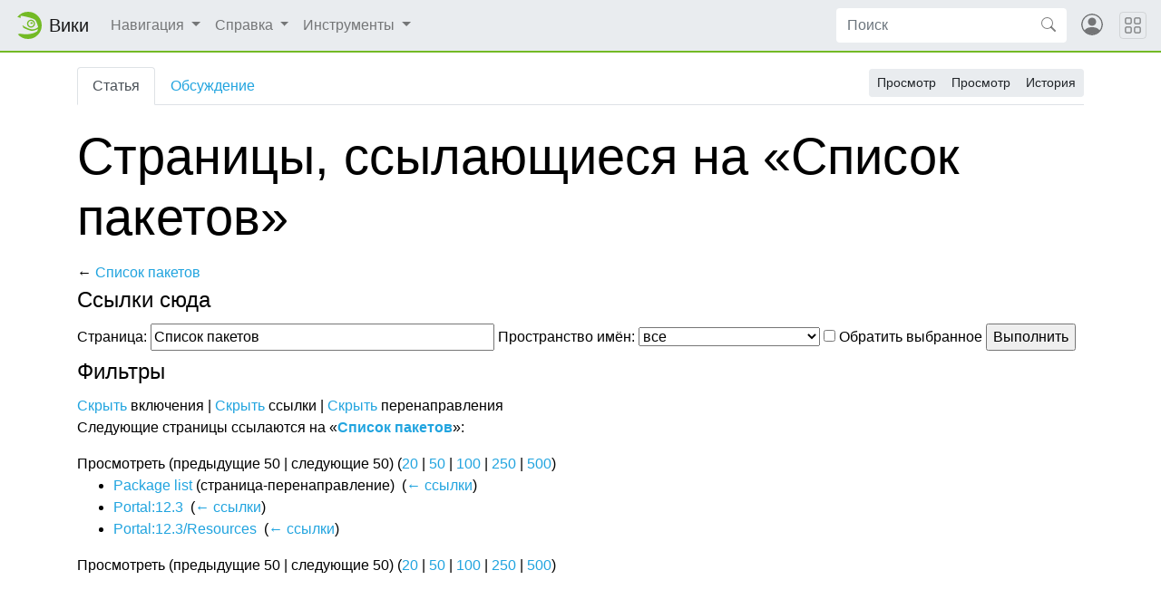

--- FILE ---
content_type: text/html; charset=UTF-8
request_url: https://ru.opensuse.org/%D0%A1%D0%BB%D1%83%D0%B6%D0%B5%D0%B1%D0%BD%D0%B0%D1%8F:%D0%A1%D1%81%D1%8B%D0%BB%D0%BA%D0%B8_%D1%81%D1%8E%D0%B4%D0%B0/%D0%A1%D0%BF%D0%B8%D1%81%D0%BE%D0%BA_%D0%BF%D0%B0%D0%BA%D0%B5%D1%82%D0%BE%D0%B2
body_size: 6850
content:
<!DOCTYPE html>
<html lang="ru" dir="ltr" class="client-nojs">
<head>
<meta charset="UTF-8"/>
<title>Страницы, ссылающиеся на «Список пакетов» — openSUSE Wiki</title>
<script>document.documentElement.className = document.documentElement.className.replace( /(^|\s)client-nojs(\s|$)/, "$1client-js$2" );</script>
<script>(window.RLQ=window.RLQ||[]).push(function(){mw.config.set({"wgCanonicalNamespace":"Special","wgCanonicalSpecialPageName":"Whatlinkshere","wgNamespaceNumber":-1,"wgPageName":"Служебная:Ссылки_сюда/Список_пакетов","wgTitle":"Ссылки сюда/Список пакетов","wgCurRevisionId":0,"wgRevisionId":0,"wgArticleId":0,"wgIsArticle":false,"wgIsRedirect":false,"wgAction":"view","wgUserName":null,"wgUserGroups":["*"],"wgCategories":[],"wgBreakFrames":true,"wgPageContentLanguage":"ru","wgPageContentModel":"wikitext","wgSeparatorTransformTable":[",\t."," \t,"],"wgDigitTransformTable":["",""],"wgDefaultDateFormat":"dmy","wgMonthNames":["","январь","февраль","март","апрель","май","июнь","июль","август","сентябрь","октябрь","ноябрь","декабрь"],"wgMonthNamesShort":["","янв","фев","мар","апр","май","июн","июл","авг","сен","окт","ноя","дек"],"wgRelevantPageName":"Список_пакетов","wgRelevantArticleId":4805,"wgRequestId":"46af7aa75b4177f3adf9e5d7","wgIsProbablyEditable":false,"wgWikiEditorEnabledModules":{"toolbar":true,"dialogs":true,"preview":true,"publish":false},"wgCategoryTreePageCategoryOptions":"{\"mode\":0,\"hideprefix\":20,\"showcount\":true,\"namespaces\":false}","egMapsDebugJS":false,"egMapsAvailableServices":["googlemaps3","openlayers","leaflet"]});mw.loader.implement("user.options",function($,jQuery,require,module){mw.user.options.set({"variant":"ru"});});mw.loader.implement("user.tokens",function ( $, jQuery, require, module ) {
mw.user.tokens.set({"editToken":"+\\","patrolToken":"+\\","watchToken":"+\\","csrfToken":"+\\"});/*@nomin*/;

});mw.loader.load(["mediawiki.page.startup"]);});</script>
<link rel="stylesheet" href="/load.php?debug=false&amp;lang=ru&amp;modules=mediawiki.helplink%2CsectionAnchor%7Cmediawiki.legacy.commonPrint%2Cshared&amp;only=styles&amp;skin=chameleon"/>
<link rel="stylesheet" href="https://static.opensuse.org/chameleon-3.0/dist/css/chameleon.css"/><link rel="stylesheet" href="https://static.opensuse.org/chameleon-3.0/dist/css/chameleon-wiki.css"/>
<meta name="ResourceLoaderDynamicStyles" content=""/>
<link rel="stylesheet" href="/load.php?debug=false&amp;lang=ru&amp;modules=site&amp;only=styles&amp;skin=chameleon"/>
<script async="" src="/load.php?debug=false&amp;lang=ru&amp;modules=startup&amp;only=scripts&amp;skin=chameleon"></script>
<meta name="generator" content="MediaWiki 1.27.7"/>
<meta name="robots" content="noindex,nofollow"/>
<meta name="viewport" content="width=device-width, initial-scale=1"/>
<link rel="apple-touch-icon" href="https://static.opensuse.org/favicon-192.png"/>
<link rel="shortcut icon" href="https://static.opensuse.org/favicon.ico"/>
<link rel="search" type="application/opensearchdescription+xml" href="/opensearch_desc.php" title="openSUSE Wiki (ru)"/>
<link rel="EditURI" type="application/rsd+xml" href="https://ru.opensuse.org/api.php?action=rsd"/>
<link rel="alternate" type="application/atom+xml" title="openSUSE Wiki — Atom-лента" href="/index.php?title=%D0%A1%D0%BB%D1%83%D0%B6%D0%B5%D0%B1%D0%BD%D0%B0%D1%8F:%D0%A1%D0%B2%D0%B5%D0%B6%D0%B8%D0%B5_%D0%BF%D1%80%D0%B0%D0%B2%D0%BA%D0%B8&amp;feed=atom"/>
</head>
<body class="mediawiki ltr sitedir-ltr ns--1 ns-special mw-special-Whatlinkshere page-Служебная_Ссылки_сюда_Список_пакетов rootpage-Служебная_Ссылки_сюда_Список_пакетов skin-chameleon action-view">

<!-- Navbar -->
<nav class="navbar navbar-expand-md sticky-top noprint">
    <a class="navbar-brand" href="/">
		<img src="https://static.opensuse.org/favicon.svg" class="d-inline-block align-top" alt="🦎" title="openSUSE" width="30" height="30">
		<span class="l10n" data-msg-id="wiki">Wiki</span>
    </a>

    <button class="navbar-toggler" type="button" data-toggle="collapse" data-target="#navbar-collapse"><svg width="1em" height="1em" viewBox="0 0 16 16" fill="currentColor" xmlns="http://www.w3.org/2000/svg"><path fill-rule="evenodd" d="M2.5 11.5A.5.5 0 0 1 3 11h10a.5.5 0 0 1 0 1H3a.5.5 0 0 1-.5-.5zm0-4A.5.5 0 0 1 3 7h10a.5.5 0 0 1 0 1H3a.5.5 0 0 1-.5-.5zm0-4A.5.5 0 0 1 3 3h10a.5.5 0 0 1 0 1H3a.5.5 0 0 1-.5-.5z"></path></svg></button>

    <div id="navbar-collapse" class="collapse navbar-collapse">
        <ul class="navbar-nav mr-auto">
            
<!-- Навигация -->
<li class="nav-item dropdown">
    <a class="nav-link dropdown-toggle" data-toggle="dropdown" href="#" >
		Навигация	</a>
            <div class="dropdown-menu">
			<a href="/Portal:%D0%9F%D1%80%D0%BE%D0%B5%D0%BA%D1%82" id="n-.D0.9E.D0.B1.D0.B7.D0.BE.D1.80-.D0.BF.D1.80.D0.BE.D0.B5.D0.BA.D1.82.D0.B0" class="dropdown-item">Обзор проекта</a><a href="/Portal:%D0%94%D0%B8%D1%81%D1%82%D1%80%D0%B8%D0%B1%D1%83%D1%82%D0%B8%D0%B2" id="n-.D0.94.D0.B8.D1.81.D1.82.D1.80.D0.B8.D0.B1.D1.83.D1.82.D0.B8.D0.B2" class="dropdown-item">Дистрибутив</a><a href="/Portal:%D0%94%D0%BE%D0%BA%D1%83%D0%BC%D0%B5%D0%BD%D1%82%D0%B0%D1%86%D0%B8%D1%8F" id="n-.D0.94.D0.BE.D0.BA.D1.83.D0.BC.D0.B5.D0.BD.D1.82.D0.B0.D1.86.D0.B8.D1.8F" class="dropdown-item">Документация</a><a href="/Portal:%D0%9F%D0%BE%D0%B4%D0%B4%D0%B5%D1%80%D0%B6%D0%BA%D0%B0" id="n-.D0.9F.D0.BE.D0.B4.D0.B4.D0.B5.D1.80.D0.B6.D0.BA.D0.B0" class="dropdown-item">Поддержка</a><a href="/Portal:%D0%9A%D0%B0%D0%BA_%D0%BF%D1%80%D0%B8%D0%BD%D1%8F%D1%82%D1%8C_%D1%83%D1%87%D0%B0%D1%81%D1%82%D0%B8%D0%B5" id="n-.D0.9F.D1.80.D0.B8.D0.BD.D1.8F.D1.82.D1.8C-.D1.83.D1.87.D0.B0.D1.81.D1.82.D0.B8.D0.B5" class="dropdown-item">Принять участие</a><a href="/openSUSE:%D0%9E%D0%B1%D1%89%D0%B5%D0%BD%D0%B8%D0%B5" id="n-.D0.9E.D0.B1.D1.89.D0.B5.D0.BD.D0.B8.D0.B5" class="dropdown-item">Общение</a><a href="/openSUSE:%D0%9E%D0%B1%D0%B7%D0%BE%D1%80" id="n-.D0.9A.D0.B0.D1.80.D1.82.D0.B0-.D1.81.D0.B0.D0.B9.D1.82.D0.B0" class="dropdown-item">Карта сайта</a>                    </div>
    </li>

<!-- /Навигация -->

<!-- Справка -->
<li class="nav-item dropdown">
    <a class="nav-link dropdown-toggle" data-toggle="dropdown" href="#" >
		Справка	</a>
            <div class="dropdown-menu">
			<a href="/Portal:Wiki" id="n-Wiki" class="dropdown-item">Wiki</a><a href="/%D0%A1%D0%BF%D1%80%D0%B0%D0%B2%D0%BA%D0%B0:%D0%9A%D0%BE%D0%BD%D1%86%D0%B5%D0%BF%D1%86%D0%B8%D1%8F" id="n-.D0.A1.D0.BE.D0.B7.D0.B4.D0.B0.D0.BD.D0.B8.D0.B5-.D1.81.D1.82.D1.80.D0.B0.D0.BD.D0.B8.D1.86" class="dropdown-item">Создание страниц</a><a href="/%D0%A1%D0%BF%D1%80%D0%B0%D0%B2%D0%BA%D0%B0:%D0%A0%D0%B5%D0%B4%D0%B0%D0%BA%D1%82%D0%B8%D1%80%D0%BE%D0%B2%D0%B0%D0%BD%D0%B8%D0%B5" id="n-.D0.9F.D1.80.D0.B0.D0.B2.D0.BA.D0.B0-.D1.81.D1.82.D1.80.D0.B0.D0.BD.D0.B8.D1.86" class="dropdown-item">Правка страниц</a><a href="/%D0%A1%D0%BF%D1%80%D0%B0%D0%B2%D0%BA%D0%B0:%D0%9F%D0%BE%D0%B8%D1%81%D0%BA" id="n-.D0.9D.D0.B0.D0.B9.D1.82.D0.B8-.D1.81.D1.82.D1.80.D0.B0.D0.BD.D0.B8.D1.86.D1.83" class="dropdown-item">Найти страницу</a>                    </div>
    </li>

<!-- /Справка -->

<!-- TOOLBOX -->
<li class="nav-item dropdown">
    <a class="nav-link dropdown-toggle" data-toggle="dropdown" href="#" >
		Инструменты	</a>
            <div class="dropdown-menu">
			<a href="/%D0%A1%D0%BB%D1%83%D0%B6%D0%B5%D0%B1%D0%BD%D0%B0%D1%8F:%D0%A1%D0%BF%D0%B5%D1%86%D1%81%D1%82%D1%80%D0%B0%D0%BD%D0%B8%D1%86%D1%8B" id="t-specialpages" class="dropdown-item" title="Список служебных страниц [q]" accesskey="q">Спецстраницы</a><a href="/index.php?title=%D0%A1%D0%BB%D1%83%D0%B6%D0%B5%D0%B1%D0%BD%D0%B0%D1%8F:%D0%A1%D1%81%D1%8B%D0%BB%D0%BA%D0%B8_%D1%81%D1%8E%D0%B4%D0%B0/%D0%A1%D0%BF%D0%B8%D1%81%D0%BE%D0%BA_%D0%BF%D0%B0%D0%BA%D0%B5%D1%82%D0%BE%D0%B2&amp;printable=yes" id="t-print" rel="alternate" class="dropdown-item" title="Версия этой страницы для печати [p]" accesskey="p">Версия для печати</a>                    </div>
    </li>

<!-- /TOOLBOX -->

<!-- LANGUAGES -->

<!-- /LANGUAGES -->
		</ul>

		<form action="/index.php" id="searchform" class="form-inline mr-md-2">
	<div class="input-group">
		<input type="search" name="search" placeholder="Поиск" title="Искать в openSUSE Wiki [f]" accesskey="f" id="searchInput" class="form-control" style="border: 0;"/>		<div class="input-group-append">
			<button class="btn btn-secondary" type="submit">
				<svg class="bi bi-search" width="1em" height="1em" viewBox="0 0 16 16" fill="currentColor" xmlns="http://www.w3.org/2000/svg">
					<path fill-rule="evenodd" d="M10.442 10.442a1 1 0 0 1 1.415 0l3.85 3.85a1 1 0 0 1-1.414 1.415l-3.85-3.85a1 1 0 0 1 0-1.415z"/>
					<path fill-rule="evenodd" d="M6.5 12a5.5 5.5 0 1 0 0-11 5.5 5.5 0 0 0 0 11zM13 6.5a6.5 6.5 0 1 1-13 0 6.5 6.5 0 0 1 13 0z"/>
				</svg>
			</button>
		</div>
	</div>
</form>

		<ul id="user-menu" class="navbar-nav">
			<!-- User Menu -->
							<li class="nav-item">
					<a id="login-modal-toggle" class="nav-link" href="#" data-toggle="modal" data-target="#login-modal" title="Представиться системе">
					<svg class="avatar" viewBox="0 0 16 16" fill="currentColor" xmlns="http://www.w3.org/2000/svg">
						<path d="M13.468 12.37C12.758 11.226 11.195 10 8 10s-4.757 1.225-5.468 2.37A6.987 6.987 0 0 0 8 15a6.987 6.987 0 0 0 5.468-2.63z"/>
						<path fill-rule="evenodd" d="M8 9a3 3 0 1 0 0-6 3 3 0 0 0 0 6z"/>
						<path fill-rule="evenodd" d="M8 1a7 7 0 1 0 0 14A7 7 0 0 0 8 1zM0 8a8 8 0 1 1 16 0A8 8 0 0 1 0 8z"/>
					</svg>
						<span class="d-md-none">Представиться системе</span>
					</a>
				</li>
					</ul>
    </div>

	<button class="navbar-toggler megamenu-toggler" type="button" data-toggle="collapse" data-target="#megamenu" aria-expanded="true">
		<svg class="bi bi-grid" width="1em" height="1em" viewBox="0 0 16 16" fill="currentColor" xmlns="http://www.w3.org/2000/svg">
			<path fill-rule="evenodd" d="M1 2.5A1.5 1.5 0 0 1 2.5 1h3A1.5 1.5 0 0 1 7 2.5v3A1.5 1.5 0 0 1 5.5 7h-3A1.5 1.5 0 0 1 1 5.5v-3zM2.5 2a.5.5 0 0 0-.5.5v3a.5.5 0 0 0 .5.5h3a.5.5 0 0 0 .5-.5v-3a.5.5 0 0 0-.5-.5h-3zm6.5.5A1.5 1.5 0 0 1 10.5 1h3A1.5 1.5 0 0 1 15 2.5v3A1.5 1.5 0 0 1 13.5 7h-3A1.5 1.5 0 0 1 9 5.5v-3zm1.5-.5a.5.5 0 0 0-.5.5v3a.5.5 0 0 0 .5.5h3a.5.5 0 0 0 .5-.5v-3a.5.5 0 0 0-.5-.5h-3zM1 10.5A1.5 1.5 0 0 1 2.5 9h3A1.5 1.5 0 0 1 7 10.5v3A1.5 1.5 0 0 1 5.5 15h-3A1.5 1.5 0 0 1 1 13.5v-3zm1.5-.5a.5.5 0 0 0-.5.5v3a.5.5 0 0 0 .5.5h3a.5.5 0 0 0 .5-.5v-3a.5.5 0 0 0-.5-.5h-3zm6.5.5A1.5 1.5 0 0 1 10.5 9h3a1.5 1.5 0 0 1 1.5 1.5v3a1.5 1.5 0 0 1-1.5 1.5h-3A1.5 1.5 0 0 1 9 13.5v-3zm1.5-.5a.5.5 0 0 0-.5.5v3a.5.5 0 0 0 .5.5h3a.5.5 0 0 0 .5-.5v-3a.5.5 0 0 0-.5-.5h-3z"/>
		</svg>
	</button>
</nav>

<div id="megamenu" class="megamenu collapse"></div>

<!-- Main Wrap -->
<div id="main-wrap" class="main-wrap">
	<div class="container">
		<div class="row">
			<div id="main" class="col-12">
				<!-- Page Header -->
<header id="mw-head" class="my-3 noprint">

<!-- Tabs for talk page and language variants -->
<ul id="namespaces" class="nav nav-tabs">
			<li class="nav-item">
			<a class="nav-link active" href="/%D0%A1%D0%BF%D0%B8%D1%81%D0%BE%D0%BA_%D0%BF%D0%B0%D0%BA%D0%B5%D1%82%D0%BE%D0%B2"  title="Просмотр основной страницы [c]" accesskey="c">
				Статья			</a>
		</li>
			<li class="nav-item">
			<a class="nav-link " href="/index.php?title=%D0%9E%D0%B1%D1%81%D1%83%D0%B6%D0%B4%D0%B5%D0%BD%D0%B8%D0%B5:%D0%A1%D0%BF%D0%B8%D1%81%D0%BE%D0%BA_%D0%BF%D0%B0%D0%BA%D0%B5%D1%82%D0%BE%D0%B2&amp;action=edit&amp;redlink=1"  title="Обсуждение основной страницы [t]" accesskey="t">
				Обсуждение			</a>
		</li>
		</ul>

<!-- Page Actions -->
	<div id="actions" class="btn-toolbar d-flex flex-row-reverse" role="toolbar" aria-label="Toolbar with button groups">
		<div class="btn-group btn-group-sm" role="group">
							<a class="btn btn-secondary" href="/%D0%A1%D0%BF%D0%B8%D1%81%D0%BE%D0%BA_%D0%BF%D0%B0%D0%BA%D0%B5%D1%82%D0%BE%D0%B2" >Просмотр</a>
							<a class="btn btn-secondary" href="/index.php?title=%D0%A1%D0%BF%D0%B8%D1%81%D0%BE%D0%BA_%D0%BF%D0%B0%D0%BA%D0%B5%D1%82%D0%BE%D0%B2&amp;action=edit"  title="Эта страница защищена от изменений, но вы можете посмотреть и скопировать её исходный текст [e]" accesskey="e">Просмотр</a>
							<a class="btn btn-secondary" href="/index.php?title=%D0%A1%D0%BF%D0%B8%D1%81%D0%BE%D0%BA_%D0%BF%D0%B0%D0%BA%D0%B5%D1%82%D0%BE%D0%B2&amp;action=history"  title="Журнал изменений страницы [h]" accesskey="h">История</a>
								</div>
	</div>
</header>
<!-- /header -->
				<!-- content -->
<main id="content" class="mw-body mb-5">
	<a id="top"></a>
	<div id="mw-js-message" style="display:none;"></div>
		<!-- firstHeading -->
	<h1 id="firstHeading" class="firstHeading display-4 my-3">
		<span dir="auto">Страницы, ссылающиеся на «Список пакетов»</span>
	</h1>
	<!-- /firstHeading -->
	<!-- bodyContent -->
	<div id="bodyContent">
				<!-- subtitle -->
		<div id="contentSub">← <a href="/%D0%A1%D0%BF%D0%B8%D1%81%D0%BE%D0%BA_%D0%BF%D0%B0%D0%BA%D0%B5%D1%82%D0%BE%D0%B2" title="Список пакетов">Список пакетов</a></div>
		<!-- /subtitle -->
								<!-- jumpto -->
		<div id="jump-to-nav" class="mw-jump">
			Перейти к: <a href="#mw-head">навигация</a>,
			<a href="#p-search">поиск</a>
		</div>
		<!-- /jumpto -->
				<!-- bodycontent -->
		<div id="mw-content-text"><form action="/index.php"><input type="hidden" value="Служебная:Ссылки сюда" name="title"/><fieldset>
<legend>Ссылки сюда</legend>
<label for="mw-whatlinkshere-target" class="mw-searchInput">Страница:</label>&#160;<input name="target" size="40" value="Список пакетов" id="mw-whatlinkshere-target" class="mw-searchInput" /> <label for="namespace">Пространство имён:</label>&#160;<select class="namespaceselector" id="namespace" name="namespace">
<option value="" selected="">все</option>
<option value="0">(основное)</option>
<option value="1">Обсуждение</option>
<option value="2">Участник</option>
<option value="3">Обсуждение участника</option>
<option value="4">openSUSE</option>
<option value="5">Обсуждение openSUSE</option>
<option value="6">Файл</option>
<option value="7">Обсуждение файла</option>
<option value="8">MediaWiki</option>
<option value="9">Обсуждение MediaWiki</option>
<option value="10">Шаблон</option>
<option value="11">Обсуждение шаблона</option>
<option value="12">Справка</option>
<option value="13">Обсуждение справки</option>
<option value="14">Категория</option>
<option value="15">Обсуждение категории</option>
<option value="100">SDB</option>
<option value="101">SDB Talk</option>
<option value="102">Portal</option>
<option value="103">Portal Talk</option>
<option value="104">Archive</option>
<option value="105">Archive Talk</option>
<option value="106">HCL</option>
<option value="107">HCL Talk</option>
<option value="110">Book</option>
<option value="111">Book Talk</option>
</select>&#160;<input name="invert" type="checkbox" value="1" id="nsinvert" title="Установите этот флажок, чтобы Скрыть ссылки от страниц в выбранном пространстве имен." />&#160;<label for="nsinvert" title="Установите этот флажок, чтобы Скрыть ссылки от страниц в выбранном пространстве имен.">Обратить выбранное</label> <input type="submit" value="Выполнить"/></fieldset></form>
<fieldset>
<legend>Фильтры</legend>
<a href="/index.php?title=%D0%A1%D0%BB%D1%83%D0%B6%D0%B5%D0%B1%D0%BD%D0%B0%D1%8F:%D0%A1%D1%81%D1%8B%D0%BB%D0%BA%D0%B8_%D1%81%D1%8E%D0%B4%D0%B0/%D0%A1%D0%BF%D0%B8%D1%81%D0%BE%D0%BA_%D0%BF%D0%B0%D0%BA%D0%B5%D1%82%D0%BE%D0%B2&amp;hidetrans=1" title="Служебная:Ссылки сюда/Список пакетов">Скрыть</a> включения | <a href="/index.php?title=%D0%A1%D0%BB%D1%83%D0%B6%D0%B5%D0%B1%D0%BD%D0%B0%D1%8F:%D0%A1%D1%81%D1%8B%D0%BB%D0%BA%D0%B8_%D1%81%D1%8E%D0%B4%D0%B0/%D0%A1%D0%BF%D0%B8%D1%81%D0%BE%D0%BA_%D0%BF%D0%B0%D0%BA%D0%B5%D1%82%D0%BE%D0%B2&amp;hidelinks=1" title="Служебная:Ссылки сюда/Список пакетов">Скрыть</a> ссылки | <a href="/index.php?title=%D0%A1%D0%BB%D1%83%D0%B6%D0%B5%D0%B1%D0%BD%D0%B0%D1%8F:%D0%A1%D1%81%D1%8B%D0%BB%D0%BA%D0%B8_%D1%81%D1%8E%D0%B4%D0%B0/%D0%A1%D0%BF%D0%B8%D1%81%D0%BE%D0%BA_%D0%BF%D0%B0%D0%BA%D0%B5%D1%82%D0%BE%D0%B2&amp;hideredirs=1" title="Служебная:Ссылки сюда/Список пакетов">Скрыть</a> перенаправления
</fieldset>
<p>Следующие страницы ссылаются на «<b><a href="/%D0%A1%D0%BF%D0%B8%D1%81%D0%BE%D0%BA_%D0%BF%D0%B0%D0%BA%D0%B5%D1%82%D0%BE%D0%B2" title="Список пакетов">Список пакетов</a></b>»:
</p>Просмотреть (предыдущие 50  |  следующие 50) (<a href="/index.php?title=%D0%A1%D0%BB%D1%83%D0%B6%D0%B5%D0%B1%D0%BD%D0%B0%D1%8F:%D0%A1%D1%81%D1%8B%D0%BB%D0%BA%D0%B8_%D1%81%D1%8E%D0%B4%D0%B0/%D0%A1%D0%BF%D0%B8%D1%81%D0%BE%D0%BA_%D0%BF%D0%B0%D0%BA%D0%B5%D1%82%D0%BE%D0%B2&amp;limit=20" title="Служебная:Ссылки сюда/Список пакетов">20</a> | <a href="/index.php?title=%D0%A1%D0%BB%D1%83%D0%B6%D0%B5%D0%B1%D0%BD%D0%B0%D1%8F:%D0%A1%D1%81%D1%8B%D0%BB%D0%BA%D0%B8_%D1%81%D1%8E%D0%B4%D0%B0/%D0%A1%D0%BF%D0%B8%D1%81%D0%BE%D0%BA_%D0%BF%D0%B0%D0%BA%D0%B5%D1%82%D0%BE%D0%B2&amp;limit=50" title="Служебная:Ссылки сюда/Список пакетов">50</a> | <a href="/index.php?title=%D0%A1%D0%BB%D1%83%D0%B6%D0%B5%D0%B1%D0%BD%D0%B0%D1%8F:%D0%A1%D1%81%D1%8B%D0%BB%D0%BA%D0%B8_%D1%81%D1%8E%D0%B4%D0%B0/%D0%A1%D0%BF%D0%B8%D1%81%D0%BE%D0%BA_%D0%BF%D0%B0%D0%BA%D0%B5%D1%82%D0%BE%D0%B2&amp;limit=100" title="Служебная:Ссылки сюда/Список пакетов">100</a> | <a href="/index.php?title=%D0%A1%D0%BB%D1%83%D0%B6%D0%B5%D0%B1%D0%BD%D0%B0%D1%8F:%D0%A1%D1%81%D1%8B%D0%BB%D0%BA%D0%B8_%D1%81%D1%8E%D0%B4%D0%B0/%D0%A1%D0%BF%D0%B8%D1%81%D0%BE%D0%BA_%D0%BF%D0%B0%D0%BA%D0%B5%D1%82%D0%BE%D0%B2&amp;limit=250" title="Служебная:Ссылки сюда/Список пакетов">250</a> | <a href="/index.php?title=%D0%A1%D0%BB%D1%83%D0%B6%D0%B5%D0%B1%D0%BD%D0%B0%D1%8F:%D0%A1%D1%81%D1%8B%D0%BB%D0%BA%D0%B8_%D1%81%D1%8E%D0%B4%D0%B0/%D0%A1%D0%BF%D0%B8%D1%81%D0%BE%D0%BA_%D0%BF%D0%B0%D0%BA%D0%B5%D1%82%D0%BE%D0%B2&amp;limit=500" title="Служебная:Ссылки сюда/Список пакетов">500</a>)<ul id="mw-whatlinkshere-list"><li><a href="/index.php?title=Package_list&amp;redirect=no" title="Package list" class="mw-redirect">Package list</a> (страница-перенаправление) ‎ <span class="mw-whatlinkshere-tools">(<a href="/index.php?title=%D0%A1%D0%BB%D1%83%D0%B6%D0%B5%D0%B1%D0%BD%D0%B0%D1%8F:%D0%A1%D1%81%D1%8B%D0%BB%D0%BA%D0%B8_%D1%81%D1%8E%D0%B4%D0%B0&amp;target=Package+list" title="Служебная:Ссылки сюда">← ссылки</a>)</span>
</li><li><a href="/Portal:12.3" title="Portal:12.3">Portal:12.3</a>  ‎ <span class="mw-whatlinkshere-tools">(<a href="/index.php?title=%D0%A1%D0%BB%D1%83%D0%B6%D0%B5%D0%B1%D0%BD%D0%B0%D1%8F:%D0%A1%D1%81%D1%8B%D0%BB%D0%BA%D0%B8_%D1%81%D1%8E%D0%B4%D0%B0&amp;target=Portal%3A12.3" title="Служебная:Ссылки сюда">← ссылки</a>)</span></li>
<li><a href="/Portal:12.3/Resources" title="Portal:12.3/Resources">Portal:12.3/Resources</a>  ‎ <span class="mw-whatlinkshere-tools">(<a href="/index.php?title=%D0%A1%D0%BB%D1%83%D0%B6%D0%B5%D0%B1%D0%BD%D0%B0%D1%8F:%D0%A1%D1%81%D1%8B%D0%BB%D0%BA%D0%B8_%D1%81%D1%8E%D0%B4%D0%B0&amp;target=Portal%3A12.3%2FResources" title="Служебная:Ссылки сюда">← ссылки</a>)</span></li>
</ul>Просмотреть (предыдущие 50  |  следующие 50) (<a href="/index.php?title=%D0%A1%D0%BB%D1%83%D0%B6%D0%B5%D0%B1%D0%BD%D0%B0%D1%8F:%D0%A1%D1%81%D1%8B%D0%BB%D0%BA%D0%B8_%D1%81%D1%8E%D0%B4%D0%B0/%D0%A1%D0%BF%D0%B8%D1%81%D0%BE%D0%BA_%D0%BF%D0%B0%D0%BA%D0%B5%D1%82%D0%BE%D0%B2&amp;limit=20" title="Служебная:Ссылки сюда/Список пакетов">20</a> | <a href="/index.php?title=%D0%A1%D0%BB%D1%83%D0%B6%D0%B5%D0%B1%D0%BD%D0%B0%D1%8F:%D0%A1%D1%81%D1%8B%D0%BB%D0%BA%D0%B8_%D1%81%D1%8E%D0%B4%D0%B0/%D0%A1%D0%BF%D0%B8%D1%81%D0%BE%D0%BA_%D0%BF%D0%B0%D0%BA%D0%B5%D1%82%D0%BE%D0%B2&amp;limit=50" title="Служебная:Ссылки сюда/Список пакетов">50</a> | <a href="/index.php?title=%D0%A1%D0%BB%D1%83%D0%B6%D0%B5%D0%B1%D0%BD%D0%B0%D1%8F:%D0%A1%D1%81%D1%8B%D0%BB%D0%BA%D0%B8_%D1%81%D1%8E%D0%B4%D0%B0/%D0%A1%D0%BF%D0%B8%D1%81%D0%BE%D0%BA_%D0%BF%D0%B0%D0%BA%D0%B5%D1%82%D0%BE%D0%B2&amp;limit=100" title="Служебная:Ссылки сюда/Список пакетов">100</a> | <a href="/index.php?title=%D0%A1%D0%BB%D1%83%D0%B6%D0%B5%D0%B1%D0%BD%D0%B0%D1%8F:%D0%A1%D1%81%D1%8B%D0%BB%D0%BA%D0%B8_%D1%81%D1%8E%D0%B4%D0%B0/%D0%A1%D0%BF%D0%B8%D1%81%D0%BE%D0%BA_%D0%BF%D0%B0%D0%BA%D0%B5%D1%82%D0%BE%D0%B2&amp;limit=250" title="Служебная:Ссылки сюда/Список пакетов">250</a> | <a href="/index.php?title=%D0%A1%D0%BB%D1%83%D0%B6%D0%B5%D0%B1%D0%BD%D0%B0%D1%8F:%D0%A1%D1%81%D1%8B%D0%BB%D0%BA%D0%B8_%D1%81%D1%8E%D0%B4%D0%B0/%D0%A1%D0%BF%D0%B8%D1%81%D0%BE%D0%BA_%D0%BF%D0%B0%D0%BA%D0%B5%D1%82%D0%BE%D0%B2&amp;limit=500" title="Служебная:Ссылки сюда/Список пакетов">500</a>)</div>		<!-- /bodycontent -->
				<!-- printfooter -->
		<div class="printfooter d-none">
			Источник — «<a dir="ltr" href="https://ru.opensuse.org/Служебная:Ссылки_сюда/Список_пакетов">https://ru.opensuse.org/Служебная:Ссылки_сюда/Список_пакетов</a>»		</div>
		<!-- /printfooter -->
						<!-- catlinks -->
		<div id="catlinks" class="catlinks catlinks-allhidden" data-mw="interface"></div>		<!-- /catlinks -->
						<div class="visualClear"></div>
		<!-- debughtml -->
				<!-- /debughtml -->
	</div>
	<!-- /bodyContent -->
</main>
<!-- /content -->
			</div><!-- /.col -->
			<div id="toc-sidebar" class="d-none noprint">
			</div><!-- /.col -->
		</div><!-- /.row -->
	</div><!-- /.container -->
</div><!-- /.main-wrap -->

<footer class="footer noprint">
	<div class="container">
		<div class="row">
			<div class="col-lg-9">
															<ul id="footer-places" class="list-inline">
															<li class="list-inline-item"><a href="/openSUSE:%D0%9F%D0%BE%D0%BB%D0%B8%D1%82%D0%B8%D0%BA%D0%B0_%D0%BA%D0%BE%D0%BD%D1%84%D0%B8%D0%B4%D0%B5%D0%BD%D1%86%D0%B8%D0%B0%D0%BB%D1%8C%D0%BD%D0%BE%D1%81%D1%82%D0%B8" title="openSUSE:Политика конфиденциальности">Политика конфиденциальности</a></li>
															<li class="list-inline-item"><a href="/openSUSE:%D0%9E%D0%BF%D0%B8%D1%81%D0%B0%D0%BD%D0%B8%D0%B5" title="openSUSE:Описание">Описание openSUSE Wiki</a></li>
															<li class="list-inline-item"><a href="/openSUSE:%D0%9E%D1%82%D0%BA%D0%B0%D0%B7_%D0%BE%D1%82_%D0%BE%D1%82%D0%B2%D0%B5%D1%82%D1%81%D1%82%D0%B2%D0%B5%D0%BD%D0%BD%D0%BE%D1%81%D1%82%D0%B8" title="openSUSE:Отказ от ответственности">Отказ от ответственности</a></li>
													</ul>
													<p id="footer-copyright">
					&copy; 2001&ndash;2026 SUSE LLC, &copy; 2005&ndash;2026 openSUSE contributors &amp; others.
				</p>
			</div><!-- /.col-* -->
			<div class="col-lg-3">
				<div id="sponsors" class="sponsors">
	<p>Sponsors</p>
		<a href="/Sponsors">
		<img class="sponsor-image" src="https://static.opensuse.org/themes/bento/images/sponsors/sponsor_ip-exchange2.png" alt="Sponsor"/>
	</a>
</div>
			</div><!-- /.col-* -->
		</div><!-- /.row -->
	</div><!-- /.container -->
</footer>
<div class="modal fade" id="login-modal" role="dialog" aria-labelledby="login-modal-label" aria-hidden="true">
	<div class="modal-dialog" role="document">
		<div class="modal-content">
			<form action="/ICSLogin/auth-up" method="post" enctype="application/x-www-form-urlencoded" name="login_form">
				<div class="modal-header">
					<h5 class="modal-title" id="login-modal-label">Представиться системе</h5>
					<button type="button" class="close" data-dismiss="modal" aria-label="Close">
					<span aria-hidden="true">&times;</span>
					</button>
				</div>
				<div class="modal-body">

					<input name="url" value="https://ru.opensuse.org/%D0%A1%D0%BB%D1%83%D0%B6%D0%B5%D0%B1%D0%BD%D0%B0%D1%8F:%D0%A1%D1%81%D1%8B%D0%BB%D0%BA%D0%B8_%D1%81%D1%8E%D0%B4%D0%B0/%D0%A1%D0%BF%D0%B8%D1%81%D0%BE%D0%BA_%D0%BF%D0%B0%D0%BA%D0%B5%D1%82%D0%BE%D0%B2" type="hidden">
					<input name="return_to_path" value="/%D0%A1%D0%BB%D1%83%D0%B6%D0%B5%D0%B1%D0%BD%D0%B0%D1%8F:%D0%A1%D1%81%D1%8B%D0%BB%D0%BA%D0%B8_%D1%81%D1%8E%D0%B4%D0%B0/%D0%A1%D0%BF%D0%B8%D1%81%D0%BE%D0%BA_%D0%BF%D0%B0%D0%BA%D0%B5%D1%82%D0%BE%D0%B2" type="hidden">
					<input name="context" value="default" type="hidden"/>
					<input name="proxypath" value="reverse" type="hidden"/>
					<input name="message" value="Please log In" type="hidden"/>

					<div class="form-group">
						<label for="login-username">Имя учётной записи</label>
						<input type="text" class="form-control" name="username" value="" id="login-username" />
					</div>
					<div class="form-group">
						<label for="login-password">Пароль</label>
						<input type="password" class="form-control" name="password" value="" id="login-password" />
					</div>

				</div>
				<div class="modal-footer">
					<a class="btn btn-link" href="https://idp-portal.suse.com/univention/self-service/#page=createaccount">
						Создать учётную запись					</a>
					<button type="button" class="btn btn-secondary" data-dismiss="modal">Отменить</button>
					<button type="submit" class="btn btn-primary">Представиться системе</button>
				</div>
			</form>
		</div>
	</div>
</div>
<script>(window.RLQ=window.RLQ||[]).push(function(){mw.loader.state({"user":"ready","user.groups":"ready"});mw.loader.load(["site","mediawiki.user","mediawiki.hidpi","mediawiki.page.ready","mediawiki.searchSuggest"]);});</script>
<script src="https://static.opensuse.org/chameleon-3.0/dist/js/jquery.slim.js?303"></script><script src="https://static.opensuse.org/chameleon-3.0/dist/js/bootstrap.bundle.js?303"></script><script src="https://static.opensuse.org/chameleon-3.0/dist/js/chameleon.js?303"></script><script src="https://static.opensuse.org/chameleon-3.0/dist/js/chameleon-wiki.js?303"></script><script>(window.RLQ=window.RLQ||[]).push(function(){mw.config.set({"wgBackendResponseTime":207});});</script>
<script>
var _paq = _paq || [];
(function () {
    var u = (("https:" == document.location.protocol) ? "https://beans.opensuse.org/piwik/" : "http://beans.opensuse.org/piwik/");
    _paq.push(['setSiteId', 9]);
    _paq.push(['setTrackerUrl', u + 'piwik.php']);
    _paq.push(['trackPageView']);
    _paq.push(['setDomains', ["*.opensuse.org"]]);
    var d = document,
        g = d.createElement('script'),
        s = d.getElementsByTagName('script')[0];
    g.type = 'text/javascript';
    g.defer = true;
    g.async = true;
    g.src = u + 'piwik.js';
    s.parentNode.insertBefore(g, s);
})();
</script>

</body>
</html>


--- FILE ---
content_type: text/css; charset=utf-8
request_url: https://ru.opensuse.org/load.php?debug=false&lang=ru&modules=site&only=styles&skin=chameleon
body_size: 1735
content:
body.page-Main_Page.action-view h1.firstHeading,body.page-Main_Page.action-submit h1.firstHeading{display:none}.btn a{display:inline-box;color:inherit;text-decoration:none;margin:-0.375rem -0.75rem;padding:0.375rem 0.75rem}.card-header .btn{margin:-0.3rem 0}.skin-bento .greybar{background-color:#E5E5E6;text-align:center;color:#000000}.skin-bento h1,.skin-bento h2,.skin-bento h3,.skin-bento h4,.skin-bento h5,.skin-bento h6{margin-bottom:1.1em;margin-top:0.4em;padding-top:0.1em;padding-bottom:0.1em}.skin-bento table.wikitable{background:none repeat scroll 0 0 white;border:1px solid #AAAAAA;border-collapse:collapse;margin:1em}.skin-bento ul li,.skin-bento ol li{margin:0.5em 1em}.clear{clear:both}.clear-left{clear:left}.clear-right{clear:right}.bold{font-weight:bold}.strikethrough{text-decoration:line-through}.align-right{text-align:right}.align-left{text-align:left}.float-right{float:right}.float-left{float:left}.32-icon{width:36px}.vertical-align-mid{vertical-align:middle}.gray-bg{background-color:#E3E3E3}.single-right-pad{padding-right:1em}.single-pad{padding:1em}.vertical-align-top{vertical-align:top}.smalltext{font-size:80%}.bigtext{font-size:120%}.width49{width:49%}.no-margin{margin:0 0 0 0}.alphabet-box-header{text-indent:.5em;font-size:120%}.alphabet-index-box{text-indent:.5em;font-size:120%}.small-padding{padding:0 .5em 0 .5em}.message{width:96.5%;align:center;margin:1em 1em 1em 1em}.green-message{border:1px solid #ade874;width:100%;padding:0.7em;margin:1em;display:block;width:auto;background-color:#f4f9ef}.skin-bento .side-navigation{width:30%;float:right}.single-margin{margin:1em}.box-footer{text-align:right;margin:0.3em 0.2em 0.2em 0.3em;padding:0.3em 0.2em 0.2em 0.3em;margin-bottom:-10px !important;width:auto;clear:both}.box-header-span{color:black;float:right;padding-right:1em;font-size:80%;font-weight:normal}.box-header-container{margin:0 1em 0.5em 1em;width:240px;float:right;text-align:center}.cellyes{border:1px solid gray;background:#90FF90}.cellno{border:1px solid gray;background:#FF9090}.celltodo{border:1px solid gray;background:#FFFF99}.cleanup{background:#ffeecc;border:2px solid #FF9900}.marked-for-deletion{background:#ffcccc;border:2px solid #AA0000}.edu{}.linux-tag-img{margin-right:15px;margin-top:0px}.event-table{background:#f6f6f6;font-size:100%;width:95%;border:1px solid #aaa}.expand,.forbidden-wrapper{background:#ffeecc;border:2px solid #FF9900}.forbidden{border-left:.5em solid #c01717;padding:.4em .5em .1em 1em}.dark-gray{color:#555555}.hl-bg{background-color:#CFDFFF}.icon-step-wrapper{width:215px;text-align:right;vertical-align:center;padding:0 .5em 0 0;color:#fff}.icon-step{width:75%;margin:0 1em 0 0;padding:0 1em 0 .5em;font-size:100%;border-left:1px solid #babdb6}.info-wrapper{background:#fefefe;color:#666666;padding:0 1em 0 1.1em;margin:.5em 0 .5em 0}.info{border-left:.5em solid #ccc;padding:.2em .5em .4em 1em}.infobox{margin:0 1em 0.5em 1em;width:240px}.intro-wrapper{background:#fefefe;color:black;padding:0 1em 0 1.1em;margin:.5em 0 1em 0}.intro{border-left:.5em solid #3399CC;padding:.2em .5em .4em 1em;text-align:justify}.knowledge{border:1px dotted #aaa;padding:1em;margin-bottom:.5em}.knowledge-section{background:#fff;color:#669900;width:33%}.knowledge-icon-text{vertical-align:top;text-align:left;width:30%}.knowledge-icon{vertical-align:top}.knowledgev{width:28%;float:right}.laptoptable2{text-align:center;font-size:9px}.laptoptable2-remark{text-align:left;font-size:12px}.legendmedical{table-layout:fixed;width:300px;border:1px ridge #669900;background:#fcfcfc;float:right;clear:right;font-size:100%;margin-left:3em}.legendmedical-legend{background:#d9e5bf;color:#669900;text-align:center;font-size:120%}.list-subpage{border:1px solid #CCC}.list-subpage-subject{margin-bottom:-1px;padding:0.1em;border-bottom:1px solid #CCC;font-size:0.9em}.red-notice{width:96.5%;background:#ffcccc;border:2px solid #AA0000}.red-notice-nobg{width:96.5%;background:none;border:2px solid #AA0000}.info-notice{width:96.5%;background:#ffeecc;border:2px solid #FF9900}.move_to{background:#DEE1FF;border:2px solid #6699CC}.move_to_hcl{width:95%}.move_to_portal{width:100%}.move_to_sdb{width:100%}.moved_to_external{width:96.5%}.skin-bento .navbar{margin:0 0 1em 1em;width:97%}.skin-bento .navbar-inner{text-indent:.5em;font-size:120%}.skin-bento .navbar-content{margin:0 0 0 0;padding:0 .5em 0 .5em}.skin-bento .navigation-wrapper{align:right;width:100%;background-color:#ddffdd;margin:0em 0em 1.2em 0em;padding:3px;border:1px solid #aaa}.navigation-header{background-color:white;size:10em;padding:5px 5px 5px 1.2em}.petite{border:1px solid #ade874;width:100%;padding:0.7em;margin:1em;display:block;width:auto;background-color:#f4f9ef}.pointhere-outside{margin-left:15px;width:48px;float:left}.pointhere-inside{margin-left:70px;border-left:1px solid #babdb6;padding-left:.5em;padding-top:1px}.quotation{padding:0 1em 0 1.1em;margin:.5em 0 .5em 0}.sandbox-filepath{margin:8;text-align:center;vertical-align:center;padding:0 .5em 0 0;color:#fff;border-bottom:1px solid #babdb6}.sandbox-header{margin:0 1em 0 0;padding:0 1em 0 .5em;font-size:100%;border-bottom:1px solid #babdb6}.step-screenshot-image{width:215px;text-align:right;vertical-align:center;padding:0 .5em 0 0;color:#fff}.step-screenshot-text{width:75%;margin:0 1em 0 0;padding:0 1em 0 .5em;font-size:100%;border-left:1px solid #babdb6}.step-screenshot-big-image{width:415px}.section{background-color:#E5E5E6;text-align:center;color:#000000}.special_info{background-color:#f6f6f6}.stats{margin:0 1em 0.5em 1em;width:150px;float:right;text-align:center}.support-question{margin:1em 1em 1em 1em;font-size:100%;padding:1px}.tested-on{width:95%;margin:1em 2.5% 0 2.5%;background:#d9e5bf;border:1px solid #aaa}.text-and-img-txt{width:69%;text-align:justify;float:left}.update{width:95%;background:#DEE1FF;border:2px solid #6699CC}.update-version{font-weight:bold;padding:.2em .5em .4em 0em}.userpage-left{width:76%;float:left;clear:left}.userpage-right{width:22%;float:right;clear:right}.version-wrapper{width:95%;background-color:#d9e5bf;margin:1em 2.5% 0 2.5%;border:1px solid #aaa}.version-suseimg{width:50px;background-color:white;padding:3px 3px}.version-label{width:10%;background-color:#669900;padding:3px 3px}.version-header{text-align:center;color:white}.version{text-align:center;font-size:120%;font-weight:bold;color:white}.version-note-outer-wrapper{background:#fefefe;padding:0 1em 0 1.1em;margin:.5em 0 .5em 0}.version-note-inner-wrapper{border-left:.5em solid #669900;padding:.2em .5em .4em 1em}.version-note-label{font-weight:bold;color:#669900;padding:.2em .5em .4em 0em}.version-note-version{padding:.2em .5em .4em 0em}.warning-container{background:#fefefe;padding:0 1em 0 1.1em;margin:.5em 0 .5em 0}.warning-inner-wrapper{border-left:.5em solid #c01717;padding:.2em .5em .4em 1em}.warning-label{font-weight:bold;color:#c01717;padding:.2em .5em .4em 0em}.weekly-news-header{background-color:#E5E5E6;text-align:center;color:#000000}.weekly-news-header-container{width:70%;background:#fefefe;vertical-align:top;float:left;clear:left}.weekly-news-header-issue{width:70%;float:left}.weekly-news-header-info{width:28%;float:right;clear:right}.weekly-news-header-light{background-color:#d9e5bf;text-align:center;color:#0b5147}.wiki-question-help{margin:1em 1em 1em 1em;width:96.5%;background:#ffeecc;border:2px solid #FF9900;font-size:100%;padding:1px}.skin-bento ol{margin-left:30px}.skin-bento .header-tabs li{margin:0 -1px -1px 0}